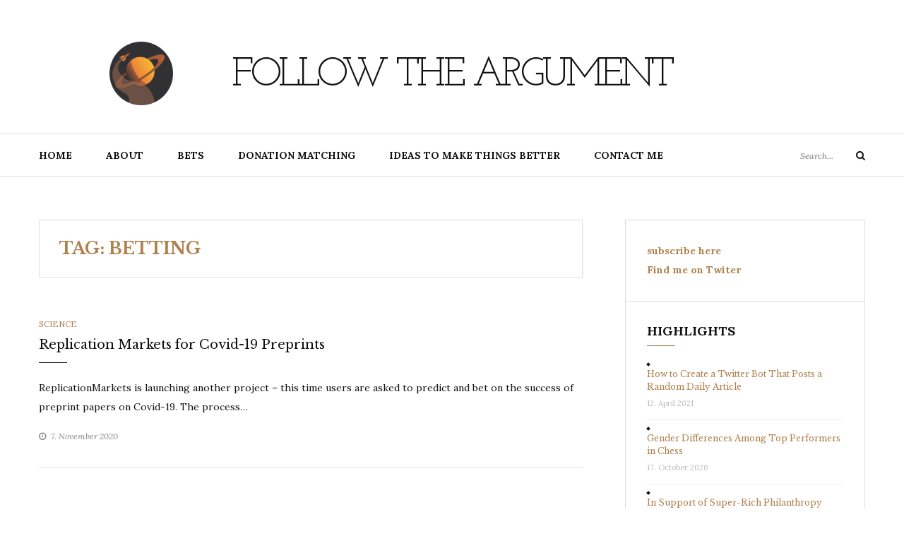

--- FILE ---
content_type: text/html; charset=UTF-8
request_url: https://followtheargument.org/tag/betting
body_size: 11786
content:
<!DOCTYPE html>
<html class="no-js" lang="en-US">
<head>
	<meta charset="UTF-8">
	<meta name="viewport" content="width=device-width, initial-scale=1">
	<link rel="profile" href="http://gmpg.org/xfn/11">
	<meta name='robots' content='index, follow, max-image-preview:large, max-snippet:-1, max-video-preview:-1' />
	<style>img:is([sizes="auto" i], [sizes^="auto," i]) { contain-intrinsic-size: 3000px 1500px }</style>
	
		<!-- Meta Tag Manager -->
		<meta name="google-site-verification" content="B_qq91lNv_RHLHWrrZGYp20QxcxXVodgeqQDTqkp1LM" />
		<!-- / Meta Tag Manager -->
<link rel="canonical" href="https://followtheargument.org/tag/betting">
<meta property="og:title" content="betting Archives - Follow the Argument">
<meta property="og:type" content="website">
<meta property="og:url" content="https://followtheargument.org/tag/betting">
<meta property="og:locale" content="en_US">
<meta property="og:site_name" content="Follow the Argument">
<meta name="twitter:card" content="summary_large_image">

	<!-- This site is optimized with the Yoast SEO plugin v26.8 - https://yoast.com/product/yoast-seo-wordpress/ -->
	<title>betting Archives - Follow the Argument</title>
	<link rel="canonical" href="https://followtheargument.org/tag/betting" />
	<meta property="og:locale" content="en_US" />
	<meta property="og:type" content="article" />
	<meta property="og:title" content="betting Archives - Follow the Argument" />
	<meta property="og:url" content="https://followtheargument.org/tag/betting" />
	<meta property="og:site_name" content="Follow the Argument" />
	<meta name="twitter:card" content="summary_large_image" />
	<meta name="twitter:site" content="@ftargument" />
	<script type="application/ld+json" class="yoast-schema-graph">{"@context":"https://schema.org","@graph":[{"@type":"CollectionPage","@id":"https://followtheargument.org/tag/betting","url":"https://followtheargument.org/tag/betting","name":"betting Archives - Follow the Argument","isPartOf":{"@id":"https://followtheargument.org/#website"},"breadcrumb":{"@id":"https://followtheargument.org/tag/betting#breadcrumb"},"inLanguage":"en-US"},{"@type":"BreadcrumbList","@id":"https://followtheargument.org/tag/betting#breadcrumb","itemListElement":[{"@type":"ListItem","position":1,"name":"Home","item":"https://followtheargument.org/"},{"@type":"ListItem","position":2,"name":"betting"}]},{"@type":"WebSite","@id":"https://followtheargument.org/#website","url":"https://followtheargument.org/","name":"Follow the Argument","description":"","publisher":{"@id":"https://followtheargument.org/#/schema/person/5a03df827cf7bf44b71777ec22e28d78"},"potentialAction":[{"@type":"SearchAction","target":{"@type":"EntryPoint","urlTemplate":"https://followtheargument.org/?s={search_term_string}"},"query-input":{"@type":"PropertyValueSpecification","valueRequired":true,"valueName":"search_term_string"}}],"inLanguage":"en-US"},{"@type":["Person","Organization"],"@id":"https://followtheargument.org/#/schema/person/5a03df827cf7bf44b71777ec22e28d78","name":"followtheargument","image":{"@type":"ImageObject","inLanguage":"en-US","@id":"https://followtheargument.org/#/schema/person/image/","url":"https://followtheargument.org/wp-content/uploads/2020/05/logo_fta_rocket_small.png","contentUrl":"https://followtheargument.org/wp-content/uploads/2020/05/logo_fta_rocket_small.png","width":500,"height":500,"caption":"followtheargument"},"logo":{"@id":"https://followtheargument.org/#/schema/person/image/"},"sameAs":["https://www.linkedin.com/in/nikosbosse/","https://x.com/ftargument"]}]}</script>
	<!-- / Yoast SEO plugin. -->


<link rel='dns-prefetch' href='//fonts.googleapis.com' />
<link rel="alternate" type="application/rss+xml" title="Follow the Argument &raquo; Feed" href="https://followtheargument.org/feed" />
<link rel="alternate" type="application/rss+xml" title="Follow the Argument &raquo; Comments Feed" href="https://followtheargument.org/comments/feed" />
<link rel="alternate" type="application/rss+xml" title="Follow the Argument &raquo; betting Tag Feed" href="https://followtheargument.org/tag/betting/feed" />
<script type="text/javascript">
/* <![CDATA[ */
window._wpemojiSettings = {"baseUrl":"https:\/\/s.w.org\/images\/core\/emoji\/16.0.1\/72x72\/","ext":".png","svgUrl":"https:\/\/s.w.org\/images\/core\/emoji\/16.0.1\/svg\/","svgExt":".svg","source":{"concatemoji":"https:\/\/followtheargument.org\/wp-includes\/js\/wp-emoji-release.min.js?ver=6.8.3"}};
/*! This file is auto-generated */
!function(s,n){var o,i,e;function c(e){try{var t={supportTests:e,timestamp:(new Date).valueOf()};sessionStorage.setItem(o,JSON.stringify(t))}catch(e){}}function p(e,t,n){e.clearRect(0,0,e.canvas.width,e.canvas.height),e.fillText(t,0,0);var t=new Uint32Array(e.getImageData(0,0,e.canvas.width,e.canvas.height).data),a=(e.clearRect(0,0,e.canvas.width,e.canvas.height),e.fillText(n,0,0),new Uint32Array(e.getImageData(0,0,e.canvas.width,e.canvas.height).data));return t.every(function(e,t){return e===a[t]})}function u(e,t){e.clearRect(0,0,e.canvas.width,e.canvas.height),e.fillText(t,0,0);for(var n=e.getImageData(16,16,1,1),a=0;a<n.data.length;a++)if(0!==n.data[a])return!1;return!0}function f(e,t,n,a){switch(t){case"flag":return n(e,"\ud83c\udff3\ufe0f\u200d\u26a7\ufe0f","\ud83c\udff3\ufe0f\u200b\u26a7\ufe0f")?!1:!n(e,"\ud83c\udde8\ud83c\uddf6","\ud83c\udde8\u200b\ud83c\uddf6")&&!n(e,"\ud83c\udff4\udb40\udc67\udb40\udc62\udb40\udc65\udb40\udc6e\udb40\udc67\udb40\udc7f","\ud83c\udff4\u200b\udb40\udc67\u200b\udb40\udc62\u200b\udb40\udc65\u200b\udb40\udc6e\u200b\udb40\udc67\u200b\udb40\udc7f");case"emoji":return!a(e,"\ud83e\udedf")}return!1}function g(e,t,n,a){var r="undefined"!=typeof WorkerGlobalScope&&self instanceof WorkerGlobalScope?new OffscreenCanvas(300,150):s.createElement("canvas"),o=r.getContext("2d",{willReadFrequently:!0}),i=(o.textBaseline="top",o.font="600 32px Arial",{});return e.forEach(function(e){i[e]=t(o,e,n,a)}),i}function t(e){var t=s.createElement("script");t.src=e,t.defer=!0,s.head.appendChild(t)}"undefined"!=typeof Promise&&(o="wpEmojiSettingsSupports",i=["flag","emoji"],n.supports={everything:!0,everythingExceptFlag:!0},e=new Promise(function(e){s.addEventListener("DOMContentLoaded",e,{once:!0})}),new Promise(function(t){var n=function(){try{var e=JSON.parse(sessionStorage.getItem(o));if("object"==typeof e&&"number"==typeof e.timestamp&&(new Date).valueOf()<e.timestamp+604800&&"object"==typeof e.supportTests)return e.supportTests}catch(e){}return null}();if(!n){if("undefined"!=typeof Worker&&"undefined"!=typeof OffscreenCanvas&&"undefined"!=typeof URL&&URL.createObjectURL&&"undefined"!=typeof Blob)try{var e="postMessage("+g.toString()+"("+[JSON.stringify(i),f.toString(),p.toString(),u.toString()].join(",")+"));",a=new Blob([e],{type:"text/javascript"}),r=new Worker(URL.createObjectURL(a),{name:"wpTestEmojiSupports"});return void(r.onmessage=function(e){c(n=e.data),r.terminate(),t(n)})}catch(e){}c(n=g(i,f,p,u))}t(n)}).then(function(e){for(var t in e)n.supports[t]=e[t],n.supports.everything=n.supports.everything&&n.supports[t],"flag"!==t&&(n.supports.everythingExceptFlag=n.supports.everythingExceptFlag&&n.supports[t]);n.supports.everythingExceptFlag=n.supports.everythingExceptFlag&&!n.supports.flag,n.DOMReady=!1,n.readyCallback=function(){n.DOMReady=!0}}).then(function(){return e}).then(function(){var e;n.supports.everything||(n.readyCallback(),(e=n.source||{}).concatemoji?t(e.concatemoji):e.wpemoji&&e.twemoji&&(t(e.twemoji),t(e.wpemoji)))}))}((window,document),window._wpemojiSettings);
/* ]]> */
</script>
<style id='wp-emoji-styles-inline-css' type='text/css'>

	img.wp-smiley, img.emoji {
		display: inline !important;
		border: none !important;
		box-shadow: none !important;
		height: 1em !important;
		width: 1em !important;
		margin: 0 0.07em !important;
		vertical-align: -0.1em !important;
		background: none !important;
		padding: 0 !important;
	}
</style>
<link rel='stylesheet' id='wp-block-library-css' href='https://followtheargument.org/wp-includes/css/dist/block-library/style.min.css?ver=6.8.3' type='text/css' media='all' />
<style id='classic-theme-styles-inline-css' type='text/css'>
/*! This file is auto-generated */
.wp-block-button__link{color:#fff;background-color:#32373c;border-radius:9999px;box-shadow:none;text-decoration:none;padding:calc(.667em + 2px) calc(1.333em + 2px);font-size:1.125em}.wp-block-file__button{background:#32373c;color:#fff;text-decoration:none}
</style>
<style id='global-styles-inline-css' type='text/css'>
:root{--wp--preset--aspect-ratio--square: 1;--wp--preset--aspect-ratio--4-3: 4/3;--wp--preset--aspect-ratio--3-4: 3/4;--wp--preset--aspect-ratio--3-2: 3/2;--wp--preset--aspect-ratio--2-3: 2/3;--wp--preset--aspect-ratio--16-9: 16/9;--wp--preset--aspect-ratio--9-16: 9/16;--wp--preset--color--black: #000000;--wp--preset--color--cyan-bluish-gray: #abb8c3;--wp--preset--color--white: #ffffff;--wp--preset--color--pale-pink: #f78da7;--wp--preset--color--vivid-red: #cf2e2e;--wp--preset--color--luminous-vivid-orange: #ff6900;--wp--preset--color--luminous-vivid-amber: #fcb900;--wp--preset--color--light-green-cyan: #7bdcb5;--wp--preset--color--vivid-green-cyan: #00d084;--wp--preset--color--pale-cyan-blue: #8ed1fc;--wp--preset--color--vivid-cyan-blue: #0693e3;--wp--preset--color--vivid-purple: #9b51e0;--wp--preset--gradient--vivid-cyan-blue-to-vivid-purple: linear-gradient(135deg,rgba(6,147,227,1) 0%,rgb(155,81,224) 100%);--wp--preset--gradient--light-green-cyan-to-vivid-green-cyan: linear-gradient(135deg,rgb(122,220,180) 0%,rgb(0,208,130) 100%);--wp--preset--gradient--luminous-vivid-amber-to-luminous-vivid-orange: linear-gradient(135deg,rgba(252,185,0,1) 0%,rgba(255,105,0,1) 100%);--wp--preset--gradient--luminous-vivid-orange-to-vivid-red: linear-gradient(135deg,rgba(255,105,0,1) 0%,rgb(207,46,46) 100%);--wp--preset--gradient--very-light-gray-to-cyan-bluish-gray: linear-gradient(135deg,rgb(238,238,238) 0%,rgb(169,184,195) 100%);--wp--preset--gradient--cool-to-warm-spectrum: linear-gradient(135deg,rgb(74,234,220) 0%,rgb(151,120,209) 20%,rgb(207,42,186) 40%,rgb(238,44,130) 60%,rgb(251,105,98) 80%,rgb(254,248,76) 100%);--wp--preset--gradient--blush-light-purple: linear-gradient(135deg,rgb(255,206,236) 0%,rgb(152,150,240) 100%);--wp--preset--gradient--blush-bordeaux: linear-gradient(135deg,rgb(254,205,165) 0%,rgb(254,45,45) 50%,rgb(107,0,62) 100%);--wp--preset--gradient--luminous-dusk: linear-gradient(135deg,rgb(255,203,112) 0%,rgb(199,81,192) 50%,rgb(65,88,208) 100%);--wp--preset--gradient--pale-ocean: linear-gradient(135deg,rgb(255,245,203) 0%,rgb(182,227,212) 50%,rgb(51,167,181) 100%);--wp--preset--gradient--electric-grass: linear-gradient(135deg,rgb(202,248,128) 0%,rgb(113,206,126) 100%);--wp--preset--gradient--midnight: linear-gradient(135deg,rgb(2,3,129) 0%,rgb(40,116,252) 100%);--wp--preset--font-size--small: 13px;--wp--preset--font-size--medium: 20px;--wp--preset--font-size--large: 36px;--wp--preset--font-size--x-large: 42px;--wp--preset--spacing--20: 0.44rem;--wp--preset--spacing--30: 0.67rem;--wp--preset--spacing--40: 1rem;--wp--preset--spacing--50: 1.5rem;--wp--preset--spacing--60: 2.25rem;--wp--preset--spacing--70: 3.38rem;--wp--preset--spacing--80: 5.06rem;--wp--preset--shadow--natural: 6px 6px 9px rgba(0, 0, 0, 0.2);--wp--preset--shadow--deep: 12px 12px 50px rgba(0, 0, 0, 0.4);--wp--preset--shadow--sharp: 6px 6px 0px rgba(0, 0, 0, 0.2);--wp--preset--shadow--outlined: 6px 6px 0px -3px rgba(255, 255, 255, 1), 6px 6px rgba(0, 0, 0, 1);--wp--preset--shadow--crisp: 6px 6px 0px rgba(0, 0, 0, 1);}:where(.is-layout-flex){gap: 0.5em;}:where(.is-layout-grid){gap: 0.5em;}body .is-layout-flex{display: flex;}.is-layout-flex{flex-wrap: wrap;align-items: center;}.is-layout-flex > :is(*, div){margin: 0;}body .is-layout-grid{display: grid;}.is-layout-grid > :is(*, div){margin: 0;}:where(.wp-block-columns.is-layout-flex){gap: 2em;}:where(.wp-block-columns.is-layout-grid){gap: 2em;}:where(.wp-block-post-template.is-layout-flex){gap: 1.25em;}:where(.wp-block-post-template.is-layout-grid){gap: 1.25em;}.has-black-color{color: var(--wp--preset--color--black) !important;}.has-cyan-bluish-gray-color{color: var(--wp--preset--color--cyan-bluish-gray) !important;}.has-white-color{color: var(--wp--preset--color--white) !important;}.has-pale-pink-color{color: var(--wp--preset--color--pale-pink) !important;}.has-vivid-red-color{color: var(--wp--preset--color--vivid-red) !important;}.has-luminous-vivid-orange-color{color: var(--wp--preset--color--luminous-vivid-orange) !important;}.has-luminous-vivid-amber-color{color: var(--wp--preset--color--luminous-vivid-amber) !important;}.has-light-green-cyan-color{color: var(--wp--preset--color--light-green-cyan) !important;}.has-vivid-green-cyan-color{color: var(--wp--preset--color--vivid-green-cyan) !important;}.has-pale-cyan-blue-color{color: var(--wp--preset--color--pale-cyan-blue) !important;}.has-vivid-cyan-blue-color{color: var(--wp--preset--color--vivid-cyan-blue) !important;}.has-vivid-purple-color{color: var(--wp--preset--color--vivid-purple) !important;}.has-black-background-color{background-color: var(--wp--preset--color--black) !important;}.has-cyan-bluish-gray-background-color{background-color: var(--wp--preset--color--cyan-bluish-gray) !important;}.has-white-background-color{background-color: var(--wp--preset--color--white) !important;}.has-pale-pink-background-color{background-color: var(--wp--preset--color--pale-pink) !important;}.has-vivid-red-background-color{background-color: var(--wp--preset--color--vivid-red) !important;}.has-luminous-vivid-orange-background-color{background-color: var(--wp--preset--color--luminous-vivid-orange) !important;}.has-luminous-vivid-amber-background-color{background-color: var(--wp--preset--color--luminous-vivid-amber) !important;}.has-light-green-cyan-background-color{background-color: var(--wp--preset--color--light-green-cyan) !important;}.has-vivid-green-cyan-background-color{background-color: var(--wp--preset--color--vivid-green-cyan) !important;}.has-pale-cyan-blue-background-color{background-color: var(--wp--preset--color--pale-cyan-blue) !important;}.has-vivid-cyan-blue-background-color{background-color: var(--wp--preset--color--vivid-cyan-blue) !important;}.has-vivid-purple-background-color{background-color: var(--wp--preset--color--vivid-purple) !important;}.has-black-border-color{border-color: var(--wp--preset--color--black) !important;}.has-cyan-bluish-gray-border-color{border-color: var(--wp--preset--color--cyan-bluish-gray) !important;}.has-white-border-color{border-color: var(--wp--preset--color--white) !important;}.has-pale-pink-border-color{border-color: var(--wp--preset--color--pale-pink) !important;}.has-vivid-red-border-color{border-color: var(--wp--preset--color--vivid-red) !important;}.has-luminous-vivid-orange-border-color{border-color: var(--wp--preset--color--luminous-vivid-orange) !important;}.has-luminous-vivid-amber-border-color{border-color: var(--wp--preset--color--luminous-vivid-amber) !important;}.has-light-green-cyan-border-color{border-color: var(--wp--preset--color--light-green-cyan) !important;}.has-vivid-green-cyan-border-color{border-color: var(--wp--preset--color--vivid-green-cyan) !important;}.has-pale-cyan-blue-border-color{border-color: var(--wp--preset--color--pale-cyan-blue) !important;}.has-vivid-cyan-blue-border-color{border-color: var(--wp--preset--color--vivid-cyan-blue) !important;}.has-vivid-purple-border-color{border-color: var(--wp--preset--color--vivid-purple) !important;}.has-vivid-cyan-blue-to-vivid-purple-gradient-background{background: var(--wp--preset--gradient--vivid-cyan-blue-to-vivid-purple) !important;}.has-light-green-cyan-to-vivid-green-cyan-gradient-background{background: var(--wp--preset--gradient--light-green-cyan-to-vivid-green-cyan) !important;}.has-luminous-vivid-amber-to-luminous-vivid-orange-gradient-background{background: var(--wp--preset--gradient--luminous-vivid-amber-to-luminous-vivid-orange) !important;}.has-luminous-vivid-orange-to-vivid-red-gradient-background{background: var(--wp--preset--gradient--luminous-vivid-orange-to-vivid-red) !important;}.has-very-light-gray-to-cyan-bluish-gray-gradient-background{background: var(--wp--preset--gradient--very-light-gray-to-cyan-bluish-gray) !important;}.has-cool-to-warm-spectrum-gradient-background{background: var(--wp--preset--gradient--cool-to-warm-spectrum) !important;}.has-blush-light-purple-gradient-background{background: var(--wp--preset--gradient--blush-light-purple) !important;}.has-blush-bordeaux-gradient-background{background: var(--wp--preset--gradient--blush-bordeaux) !important;}.has-luminous-dusk-gradient-background{background: var(--wp--preset--gradient--luminous-dusk) !important;}.has-pale-ocean-gradient-background{background: var(--wp--preset--gradient--pale-ocean) !important;}.has-electric-grass-gradient-background{background: var(--wp--preset--gradient--electric-grass) !important;}.has-midnight-gradient-background{background: var(--wp--preset--gradient--midnight) !important;}.has-small-font-size{font-size: var(--wp--preset--font-size--small) !important;}.has-medium-font-size{font-size: var(--wp--preset--font-size--medium) !important;}.has-large-font-size{font-size: var(--wp--preset--font-size--large) !important;}.has-x-large-font-size{font-size: var(--wp--preset--font-size--x-large) !important;}
:where(.wp-block-post-template.is-layout-flex){gap: 1.25em;}:where(.wp-block-post-template.is-layout-grid){gap: 1.25em;}
:where(.wp-block-columns.is-layout-flex){gap: 2em;}:where(.wp-block-columns.is-layout-grid){gap: 2em;}
:root :where(.wp-block-pullquote){font-size: 1.5em;line-height: 1.6;}
</style>
<link rel='stylesheet' id='bg-shce-genericons-css' href='https://followtheargument.org/wp-content/plugins/show-hidecollapse-expand/assets/css/genericons/genericons.css?ver=6.8.3' type='text/css' media='all' />
<link rel='stylesheet' id='bg-show-hide-css' href='https://followtheargument.org/wp-content/plugins/show-hidecollapse-expand/assets/css/bg-show-hide.css?ver=6.8.3' type='text/css' media='all' />
<link rel='stylesheet' id='yosemite-fonts-css' href='https://fonts.googleapis.com/css?family=Lora%3A400%2C400i%2C700%2C700i%7CJosefin+Slab%3A400%7CLibre+Baskerville%3A400%2C400i%2C700&#038;subset=latin%2Clatin-ext&#038;ver=6.8.3' type='text/css' media='all' />
<link rel='stylesheet' id='font-awesome-css' href='https://followtheargument.org/wp-content/themes/yosemite-lite/css/font-awesome.css?ver=4.5.0' type='text/css' media='all' />
<link rel='stylesheet' id='yosemite-style-css' href='https://followtheargument.org/wp-content/themes/yosemite-lite/style.css?ver=6.8.3' type='text/css' media='all' />
<link rel='stylesheet' id='jquery-lazyloadxt-spinner-css-css' href='//followtheargument.org/wp-content/plugins/a3-lazy-load/assets/css/jquery.lazyloadxt.spinner.css?ver=6.8.3' type='text/css' media='all' />
<link rel='stylesheet' id='prism-theme-css' href='https://followtheargument.org/wp-content/plugins/ank-prism-for-wp/out/prism-css.min.css?ver=1614762709' type='text/css' media='all' />
<script type="text/javascript" src="https://followtheargument.org/wp-content/plugins/1and1-wordpress-assistant/js/cookies.js?ver=6.8.3" id="1and1-wp-cookies-js"></script>
<script type="text/javascript" src="https://followtheargument.org/wp-includes/js/jquery/jquery.min.js?ver=3.7.1" id="jquery-core-js"></script>
<script type="text/javascript" src="https://followtheargument.org/wp-includes/js/jquery/jquery-migrate.min.js?ver=3.4.1" id="jquery-migrate-js"></script>
<link rel="https://api.w.org/" href="https://followtheargument.org/wp-json/" /><link rel="alternate" title="JSON" type="application/json" href="https://followtheargument.org/wp-json/wp/v2/tags/176" /><link rel="EditURI" type="application/rsd+xml" title="RSD" href="https://followtheargument.org/xmlrpc.php?rsd" />
<meta name="generator" content="WordPress 6.8.3" />
<!-- Analytics by WP Statistics - https://wp-statistics.com -->
	<script>document.documentElement.className = document.documentElement.className.replace( 'no-js', 'js' );</script>
	<style type="text/css">.recentcomments a{display:inline !important;padding:0 !important;margin:0 !important;}</style><style id="uagb-style-conditional-extension">@media (min-width: 1025px){body .uag-hide-desktop.uagb-google-map__wrap,body .uag-hide-desktop{display:none !important}}@media (min-width: 768px) and (max-width: 1024px){body .uag-hide-tab.uagb-google-map__wrap,body .uag-hide-tab{display:none !important}}@media (max-width: 767px){body .uag-hide-mob.uagb-google-map__wrap,body .uag-hide-mob{display:none !important}}</style><link rel="icon" href="https://followtheargument.org/wp-content/uploads/2020/05/logo_fta_rocket_favicon.png" sizes="32x32" />
<link rel="icon" href="https://followtheargument.org/wp-content/uploads/2020/05/logo_fta_rocket_favicon.png" sizes="192x192" />
<link rel="apple-touch-icon" href="https://followtheargument.org/wp-content/uploads/2020/05/logo_fta_rocket_favicon.png" />
<meta name="msapplication-TileImage" content="https://followtheargument.org/wp-content/uploads/2020/05/logo_fta_rocket_favicon.png" />
		<style type="text/css" id="wp-custom-css">
			.wp-caption p.wp-caption-text {
    font-size: 11px;
    line-height: 17px;
    margin: 0;
    padding: 0 4px 5px;
}

.site-description {
	display:none;
}

/* Website CSS */
@media screen and (min-width: 768px) {
	/* Logo */ 
  .custom-logo-link img {
    /* display: inline-block; */
    max-height: 90px;
    width: auto;
		padding-left: 100px;
	  margin-bottom: -90px;
	  float: left;

  }
	.site-title {
		font-size: 400%;
		padding-top: 20px;
  }
}

/* Mobile CSS */
@media only screen and (max-width: 768px) {
 .custom-logo-link img {
    /* display: inline-block; */
    max-height: 90px;
    width: auto;
	  margin-bottom: 20px;
	  float: center;
  }
	.site-title {
		
  }
}




.widget-box li {
    list-style: none;
} 

h1 {
font-size: 22px;
}

blockquote {
max-width: 800px;
text-align: left;
font-style: italic;
line-height:2;
margin: 10px;
padding-top: 5px;
padding-bottom: 5px;
padding-left: 20px;
padding-right: 10px;

background: #fcfcfc;
border-left:5px solid #428bca;
}		</style>
		</head>

<body class="archive tag tag-betting tag-176 wp-custom-logo wp-theme-yosemite-lite hfeed">
<div id="page" class="site">
	<span
		class="page-overlay"
		role="button"
		tabindex="-1"
			></span>
	<a class="skip-link screen-reader-text" href="#content">Skip to content</a>

	<header id="masthead" class="site-header" role="banner">
		<div class="site-branding container">
							<a href="https://followtheargument.org/" class="custom-logo-link" rel="home"><img width="500" height="500" src="https://followtheargument.org/wp-content/uploads/2020/05/logo_fta_rocket_small.png" class="custom-logo" alt="Follow the Argument" decoding="async" fetchpriority="high" srcset="https://followtheargument.org/wp-content/uploads/2020/05/logo_fta_rocket_small.png 500w, https://followtheargument.org/wp-content/uploads/2020/05/logo_fta_rocket_small-300x300.png 300w, https://followtheargument.org/wp-content/uploads/2020/05/logo_fta_rocket_small-150x150.png 150w, https://followtheargument.org/wp-content/uploads/2020/05/logo_fta_rocket_small-90x90.png 90w, https://followtheargument.org/wp-content/uploads/2020/05/logo_fta_rocket_small-45x45.png 45w" sizes="(max-width: 500px) 100vw, 500px" /></a>										<p class="site-title"><a href="https://followtheargument.org/" rel="home">Follow the Argument</a></p>
						</div><!-- .logo -->

		<div class="header-content">
			<div class="header-content__container container">
				<nav id="site-navigation" class="main-navigation" role="navigation">
					<button
						class="menu-toggle" aria-controls="primary-menu" aria-expanded="false"
											>Menu</button>
					<div class="menu-primary-container"><ul id="primary-menu" class="menu"><li id="menu-item-8" class="menu-item menu-item-type-custom menu-item-object-custom menu-item-8"><a href="/">Home</a></li>
<li id="menu-item-9" class="menu-item menu-item-type-post_type menu-item-object-page menu-item-9"><a href="https://followtheargument.org/about">About</a></li>
<li id="menu-item-269" class="menu-item menu-item-type-post_type menu-item-object-page menu-item-269"><a href="https://followtheargument.org/bets">Bets</a></li>
<li id="menu-item-223" class="menu-item menu-item-type-post_type menu-item-object-page menu-item-223"><a href="https://followtheargument.org/donation-matching">Donation Matching</a></li>
<li id="menu-item-191" class="menu-item menu-item-type-post_type menu-item-object-page menu-item-191"><a href="https://followtheargument.org/ideas-to-improve-the-world">Ideas to Make Things Better</a></li>
<li id="menu-item-10" class="menu-item menu-item-type-post_type menu-item-object-page menu-item-10"><a href="https://followtheargument.org/kontakt">Contact me</a></li>
</ul></div>				</nav><!-- #site-navigation -->

				
				<!-- .header-search -->
				
<form role="search" method="get" class="search-form" action="https://followtheargument.org/">
	<label>
		<span class="screen-reader-text">Search for:</span>
		<input type="search" class="search-field" placeholder="Search..." value="" name="s">
	</label>
	<button type="submit" class="search-submit">
		<i class="fa fa-search"></i>
		<span class="screen-reader-text">Search</span>
	</button>
</form>

			</div>
		</div><!-- .header-content -->

	</header><!-- #masthead -->
	
	<div id="content" class="site-content container">

	<div id="primary" class="content-area">
		<main id="main" class="site-main" role="main">

		
			<header class="page-header">
				<h2 class="page-title">Tag: <span>betting</span></h2>			</header><!-- .page-header -->

			<article id="post-1051" class="post-1051 post type-post status-publish format-standard hentry category-science tag-betting tag-replicability tag-replication-crisis tag-replication-markets">
	
	<div class="right-column">
		<header class="entry-header">
			<div class="entry-meta"><span class="cat-links"><span class="screen-reader-text">Categories </span><a href="https://followtheargument.org/category/society-politics-and-history/science" rel="category tag">Science</a></span></div>
			<h2 class="entry-title"><a href="https://followtheargument.org/replication-markets-for-covid-19-preprints" rel="bookmark">Replication Markets for Covid-19 Preprints</a></h2>		</header><!-- .entry-header -->

		<div class="entry-content">
			<p>ReplicationMarkets is launching another project &#8211; this time users are asked to predict and bet on the success of preprint papers on Covid-19. The process&#8230;</p>
		</div><!-- .entry-content -->

					<div class="entry-meta">
				<span class="posted-on"><i class="fa fa-clock-o"></i><a href="https://followtheargument.org/replication-markets-for-covid-19-preprints" rel="bookmark"><time class="entry-date published" datetime="2020-11-07T09:54:04+00:00">7. November 2020</time><time class="updated" datetime="2020-11-09T13:35:51+00:00">9. November 2020</time></a></span>			</div>
			</div>
</article><!-- #post-## -->

		</main><!-- #main -->
	</div><!-- #primary -->

<aside id="secondary" class="widget-area add_sticky_sidebar" role="complementary">
	<section id="custom_html-3" class="widget_text widget widget_custom_html"><div class="textwidget custom-html-widget"><a href="http://eepurl.com/gQSDL1"><b>subscribe here</b></a>

<br>

<a href="https://twitter.com/ftargument"><b>Find me on Twiter</b></a></div></section><section id="rpwe_widget-5" class="widget rpwe_widget recent-posts-extended"><h2 class="widget-title">Highlights</h2><div  class="rpwe-block"><ul class="rpwe-ul"><li class="rpwe-li rpwe-clearfix"><h3 class="rpwe-title"><a href="https://followtheargument.org/how-to-create-a-twitter-bot-that-posts-a-random-daily-article" target="_self">How to Create a Twitter Bot That Posts a Random Daily Article</a></h3><time class="rpwe-time published" datetime="2021-04-12T13:42:59+00:00">12. April 2021</time></li><li class="rpwe-li rpwe-clearfix"><h3 class="rpwe-title"><a href="https://followtheargument.org/gender-differences-among-top-performers-in-chess" target="_self">Gender Differences Among Top Performers in Chess</a></h3><time class="rpwe-time published" datetime="2020-10-17T13:00:38+00:00">17. October 2020</time></li><li class="rpwe-li rpwe-clearfix"><h3 class="rpwe-title"><a href="https://followtheargument.org/in-support-of-super-rich-philanthropy" target="_self">In Support of Super-Rich Philanthropy</a></h3><time class="rpwe-time published" datetime="2020-09-15T10:03:24+00:00">15. September 2020</time></li><li class="rpwe-li rpwe-clearfix"><h3 class="rpwe-title"><a href="https://followtheargument.org/calfiornia-firefighters-and-the-us-prison-industrial-complex" target="_self">Calfiornia Firefighters and the US prison Industrial Complex</a></h3><time class="rpwe-time published" datetime="2020-08-27T08:43:32+00:00">27. August 2020</time></li><li class="rpwe-li rpwe-clearfix"><h3 class="rpwe-title"><a href="https://followtheargument.org/lab-safety-and-the-origins-of-covid-19" target="_self">Lab Safety and the Origins of Covid-19</a></h3><time class="rpwe-time published" datetime="2020-08-06T10:02:38+00:00">6. August 2020</time></li></ul></div><!-- Generated by http://wordpress.org/plugins/recent-posts-widget-extended/ --></section><section id="recent-comments-2" class="widget widget_recent_comments"><h2 class="widget-title">Recent Comments</h2><ul id="recentcomments"><li class="recentcomments"><span class="comment-author-link">RandomName</span> on <a href="https://followtheargument.org/more-is-probably-more-forecasting-accuracy-and-number-of-forecasters-on-metaculus#comment-55922">More Is Probably More &#8211; Forecasting Accuracy and Number of Forecasters on Metaculus</a></li><li class="recentcomments"><span class="comment-author-link">followtheargument</span> on <a href="https://followtheargument.org/gender-differences-among-top-performers-in-chess#comment-35538">Gender Differences Among Top Performers in Chess</a></li><li class="recentcomments"><span class="comment-author-link">Bird Bird</span> on <a href="https://followtheargument.org/gender-differences-among-top-performers-in-chess#comment-35417">Gender Differences Among Top Performers in Chess</a></li><li class="recentcomments"><span class="comment-author-link">My business</span> on <a href="https://followtheargument.org/gender-differences-among-top-performers-in-chess#comment-20499">Gender Differences Among Top Performers in Chess</a></li></ul></section><section id="rpwe_widget-2" class="widget rpwe_widget recent-posts-extended"><h2 class="widget-title">Recent Posts</h2><div  class="rpwe-block"><ul class="rpwe-ul"><li class="rpwe-li rpwe-clearfix"><h3 class="rpwe-title"><a href="https://followtheargument.org/more-is-probably-more-forecasting-accuracy-and-number-of-forecasters-on-metaculus" target="_self">More Is Probably More &#8211; Forecasting Accuracy and Number of Forecasters on Metaculus</a></h3><time class="rpwe-time published" datetime="2023-02-21T08:43:28+00:00">21. February 2023</time></li><li class="rpwe-li rpwe-clearfix"><h3 class="rpwe-title"><a href="https://followtheargument.org/april-2021-assorted-links" target="_self">April 2021 Assorted Links</a></h3><time class="rpwe-time published" datetime="2021-04-30T13:50:34+00:00">30. April 2021</time></li><li class="rpwe-li rpwe-clearfix"><h3 class="rpwe-title"><a href="https://followtheargument.org/why-nuclear-power-flopped-commercially" target="_self">Why Nuclear Power Flopped Commercially</a></h3><time class="rpwe-time published" datetime="2021-04-24T12:33:10+00:00">24. April 2021</time></li><li class="rpwe-li rpwe-clearfix"><h3 class="rpwe-title"><a href="https://followtheargument.org/data-science-and-data-visualization" target="_self">Data Science and Data Visualization</a></h3><time class="rpwe-time published" datetime="2021-03-10T10:54:36+00:00">10. March 2021</time></li><li class="rpwe-li rpwe-clearfix"><h3 class="rpwe-title"><a href="https://followtheargument.org/infering-political-orientation-from-a-single-picture" target="_self">Infering Political Orientation From a Single Picture</a></h3><time class="rpwe-time published" datetime="2021-03-07T10:07:24+00:00">7. March 2021</time></li></ul></div><!-- Generated by http://wordpress.org/plugins/recent-posts-widget-extended/ --></section><section id="categories-4" class="widget widget_categories"><h2 class="widget-title">Categories</h2>
			<ul>
					<li class="cat-item cat-item-38"><a href="https://followtheargument.org/category/charity">Charity</a>
</li>
	<li class="cat-item cat-item-4"><a href="https://followtheargument.org/category/dailyposts">Daily Posts</a>
</li>
	<li class="cat-item cat-item-75"><a href="https://followtheargument.org/category/society-politics-and-history/economics">Economics</a>
</li>
	<li class="cat-item cat-item-196"><a href="https://followtheargument.org/category/effective-altruism">Effective Altruism</a>
</li>
	<li class="cat-item cat-item-52"><a href="https://followtheargument.org/category/society-politics-and-history/environment">Environment</a>
</li>
	<li class="cat-item cat-item-187"><a href="https://followtheargument.org/category/forecasting">Forecasting</a>
</li>
	<li class="cat-item cat-item-3"><a href="https://followtheargument.org/category/funfactfriday">Funfact Friday</a>
</li>
	<li class="cat-item cat-item-55"><a href="https://followtheargument.org/category/society-politics-and-history/health">Health</a>
</li>
	<li class="cat-item cat-item-25"><a href="https://followtheargument.org/category/open-questions">Open Questions</a>
</li>
	<li class="cat-item cat-item-188"><a href="https://followtheargument.org/category/programming">Programming</a>
</li>
	<li class="cat-item cat-item-59"><a href="https://followtheargument.org/category/statistics/r">R</a>
</li>
	<li class="cat-item cat-item-79"><a href="https://followtheargument.org/category/rationality">Rationality</a>
</li>
	<li class="cat-item cat-item-5"><a href="https://followtheargument.org/category/recommendations">Recommendations</a>
</li>
	<li class="cat-item cat-item-76"><a href="https://followtheargument.org/category/society-politics-and-history/science">Science</a>
</li>
	<li class="cat-item cat-item-101"><a href="https://followtheargument.org/category/scientific-papers">Scientific Papers</a>
</li>
	<li class="cat-item cat-item-49"><a href="https://followtheargument.org/category/society-politics-and-history">Society, Politics and History</a>
</li>
	<li class="cat-item cat-item-58"><a href="https://followtheargument.org/category/statistics">Statistics</a>
</li>
	<li class="cat-item cat-item-78"><a href="https://followtheargument.org/category/society-politics-and-history/technology">Technology</a>
</li>
	<li class="cat-item cat-item-1"><a href="https://followtheargument.org/category/uncategorized">Uncategorized</a>
</li>
			</ul>

			</section></aside><!-- #secondary -->

	</div><!-- #content -->
	<aside id="secondary" class="sidebar-footer widget-area" role="complementary">
		<div class="container">
			<section id="custom_html-2" class="widget_text widget widget_custom_html"><div class="textwidget custom-html-widget"><p><a href="https://followtheargument.org/privacy-policy">Legal notice and Privacy Policy</a></p></div></section>		</div>
	</aside><!-- .sidebar-footer  -->

	<footer id="colophon" class="site-footer" role="contentinfo">
		<div class="container">
						<h1 class="site-title"><a href="https://followtheargument.org/" rel="home">Follow the Argument</a></h1>
			<div class="site-info">
				<a href="https://wordpress.org/">
					Proudly powered by WordPress				</a>
				<span> | </span>
				Theme: Yosemite by				<a href="https://gretathemes.com/" rel="designer">GretaThemes</a>
			</div><!-- .site-info -->
		</div>
	</footer><!-- #colophon -->

	<nav class="mobile-navigation" role="navigation">
		<div class="mobile-menu"><ul><li class="menu-item menu-item-type-custom menu-item-object-custom menu-item-8"><a href="/">Home</a></li>
<li class="menu-item menu-item-type-post_type menu-item-object-page menu-item-9"><a href="https://followtheargument.org/about">About</a></li>
<li class="menu-item menu-item-type-post_type menu-item-object-page menu-item-269"><a href="https://followtheargument.org/bets">Bets</a></li>
<li class="menu-item menu-item-type-post_type menu-item-object-page menu-item-223"><a href="https://followtheargument.org/donation-matching">Donation Matching</a></li>
<li class="menu-item menu-item-type-post_type menu-item-object-page menu-item-191"><a href="https://followtheargument.org/ideas-to-improve-the-world">Ideas to Make Things Better</a></li>
<li class="menu-item menu-item-type-post_type menu-item-object-page menu-item-10"><a href="https://followtheargument.org/kontakt">Contact me</a></li>
</ul></div>	</nav>
</div><!-- #page -->

<a href="#" class="scroll-to-top hidden"><i class="fa fa-angle-up"></i></a>

<script type="speculationrules">
{"prefetch":[{"source":"document","where":{"and":[{"href_matches":"\/*"},{"not":{"href_matches":["\/wp-*.php","\/wp-admin\/*","\/wp-content\/uploads\/*","\/wp-content\/*","\/wp-content\/plugins\/*","\/wp-content\/themes\/yosemite-lite\/*","\/*\\?(.+)"]}},{"not":{"selector_matches":"a[rel~=\"nofollow\"]"}},{"not":{"selector_matches":".no-prefetch, .no-prefetch a"}}]},"eagerness":"conservative"}]}
</script>
<script type="application/ld+json" id="slim-seo-schema">{"@context":"https://schema.org","@graph":[{"@type":"WebSite","@id":"https://followtheargument.org/#website","url":"https://followtheargument.org/","name":"Follow the Argument","inLanguage":"en-US","potentialAction":{"@id":"https://followtheargument.org/#searchaction"},"publisher":{"@id":"https://followtheargument.org/#organization"}},{"@type":"SearchAction","@id":"https://followtheargument.org/#searchaction","target":"https://followtheargument.org/?s={search_term_string}","query-input":"required name=search_term_string"},{"@type":"BreadcrumbList","name":"Breadcrumbs","@id":"https://followtheargument.org/tag/betting#breadcrumblist","itemListElement":[{"@type":"ListItem","position":1,"name":"Home","item":"https://followtheargument.org/"},{"@type":"ListItem","position":2,"name":"betting"}]},{"@type":"CollectionPage","@id":"https://followtheargument.org/tag/betting#webpage","url":"https://followtheargument.org/tag/betting","inLanguage":"en-US","name":"betting Archives - Follow the Argument","isPartOf":{"@id":"https://followtheargument.org/#website"},"breadcrumb":{"@id":"https://followtheargument.org/tag/betting#breadcrumblist"}},{"@type":"Organization","@id":"https://followtheargument.org/#organization","url":"https://followtheargument.org/","name":"Follow the Argument","logo":{"@id":"https://followtheargument.org/#logo"},"image":{"@id":"https://followtheargument.org/#logo"}},{"@type":"ImageObject","@id":"https://followtheargument.org/#logo","url":"https://followtheargument.org/wp-content/uploads/2020/05/logo_fta_rocket_small.png","contentUrl":"https://followtheargument.org/wp-content/uploads/2020/05/logo_fta_rocket_small.png","width":500,"height":500}]}</script><link rel='stylesheet' id='rpwe-style-css' href='https://followtheargument.org/wp-content/plugins/recent-posts-widget-extended/assets/css/rpwe-frontend.css?ver=2.0.2' type='text/css' media='all' />
<script type="text/javascript" src="https://followtheargument.org/wp-includes/js/jquery/ui/effect.min.js?ver=1.13.3" id="jquery-effects-core-js"></script>
<script type="text/javascript" src="https://followtheargument.org/wp-includes/js/jquery/ui/effect-slide.min.js?ver=1.13.3" id="jquery-effects-slide-js"></script>
<script type="text/javascript" src="https://followtheargument.org/wp-includes/js/jquery/ui/effect-highlight.min.js?ver=1.13.3" id="jquery-effects-highlight-js"></script>
<script type="text/javascript" src="https://followtheargument.org/wp-includes/js/jquery/ui/effect-fold.min.js?ver=1.13.3" id="jquery-effects-fold-js"></script>
<script type="text/javascript" src="https://followtheargument.org/wp-includes/js/jquery/ui/effect-blind.min.js?ver=1.13.3" id="jquery-effects-blind-js"></script>
<script type="text/javascript" id="bg-show-hide-script-js-extra">
/* <![CDATA[ */
var BG_SHCE_USE_EFFECTS = "0";
var BG_SHCE_TOGGLE_SPEED = "400";
var BG_SHCE_TOGGLE_OPTIONS = "none";
var BG_SHCE_TOGGLE_EFFECT = "blind";
/* ]]> */
</script>
<script type="text/javascript" src="https://followtheargument.org/wp-content/plugins/show-hidecollapse-expand/assets/js/bg-show-hide.js?ver=6.8.3" id="bg-show-hide-script-js"></script>
<script type="text/javascript" src="https://followtheargument.org/wp-content/themes/yosemite-lite/js/navigation.js?ver=20151215" id="yosemite-navigation-js"></script>
<script type="text/javascript" src="https://followtheargument.org/wp-content/themes/yosemite-lite/js/skip-link-focus-fix.js?ver=20151215" id="yosemite-skip-link-focus-fix-js"></script>
<script type="text/javascript" src="https://followtheargument.org/wp-content/themes/yosemite-lite/js/slick.js?ver=1.0" id="slick-js-js"></script>
<script type="text/javascript" src="https://followtheargument.org/wp-content/themes/yosemite-lite/js/theia-sticky-sidebar.js?ver=1.5.0" id="theia-sticky-sidebar-js"></script>
<script type="text/javascript" src="https://followtheargument.org/wp-content/themes/yosemite-lite/js/script.js?ver=1.0" id="yosemite-script-js"></script>
<script type="text/javascript" id="wp-statistics-tracker-js-extra">
/* <![CDATA[ */
var WP_Statistics_Tracker_Object = {"requestUrl":"https:\/\/followtheargument.org\/wp-json\/wp-statistics\/v2","ajaxUrl":"https:\/\/followtheargument.org\/wp-admin\/admin-ajax.php","hitParams":{"wp_statistics_hit":1,"source_type":"post_tag","source_id":176,"search_query":"","signature":"49a4d34cdf5372e34419052eb60d0043","endpoint":"hit"},"option":{"dntEnabled":false,"bypassAdBlockers":false,"consentIntegration":{"name":null,"status":[]},"isPreview":false,"userOnline":false,"trackAnonymously":false,"isWpConsentApiActive":false,"consentLevel":"functional"},"isLegacyEventLoaded":"","customEventAjaxUrl":"https:\/\/followtheargument.org\/wp-admin\/admin-ajax.php?action=wp_statistics_custom_event&nonce=711326719a","onlineParams":{"wp_statistics_hit":1,"source_type":"post_tag","source_id":176,"search_query":"","signature":"49a4d34cdf5372e34419052eb60d0043","action":"wp_statistics_online_check"},"jsCheckTime":"60000"};
/* ]]> */
</script>
<script type="text/javascript" src="https://followtheargument.org/wp-content/plugins/wp-statistics/assets/js/tracker.js?ver=14.16" id="wp-statistics-tracker-js"></script>
<script type="text/javascript" id="jquery-lazyloadxt-js-extra">
/* <![CDATA[ */
var a3_lazyload_params = {"apply_images":"1","apply_videos":"1"};
/* ]]> */
</script>
<script type="text/javascript" src="//followtheargument.org/wp-content/plugins/a3-lazy-load/assets/js/jquery.lazyloadxt.extra.min.js?ver=2.7.6" id="jquery-lazyloadxt-js"></script>
<script type="text/javascript" src="//followtheargument.org/wp-content/plugins/a3-lazy-load/assets/js/jquery.lazyloadxt.srcset.min.js?ver=2.7.6" id="jquery-lazyloadxt-srcset-js"></script>
<script type="text/javascript" id="jquery-lazyloadxt-extend-js-extra">
/* <![CDATA[ */
var a3_lazyload_extend_params = {"edgeY":"0","horizontal_container_classnames":""};
/* ]]> */
</script>
<script type="text/javascript" src="//followtheargument.org/wp-content/plugins/a3-lazy-load/assets/js/jquery.lazyloadxt.extend.js?ver=2.7.6" id="jquery-lazyloadxt-extend-js"></script>
<script type="text/javascript" src="https://followtheargument.org/wp-content/plugins/ank-prism-for-wp/out/prism-js.min.js?ver=1614762709" id="prism-script-js"></script>

</body>
</html>

<!--
Performance optimized by W3 Total Cache. Learn more: https://www.boldgrid.com/w3-total-cache/?utm_source=w3tc&utm_medium=footer_comment&utm_campaign=free_plugin


Served from: followtheargument.org @ 2026-01-22 07:45:47 by W3 Total Cache
-->